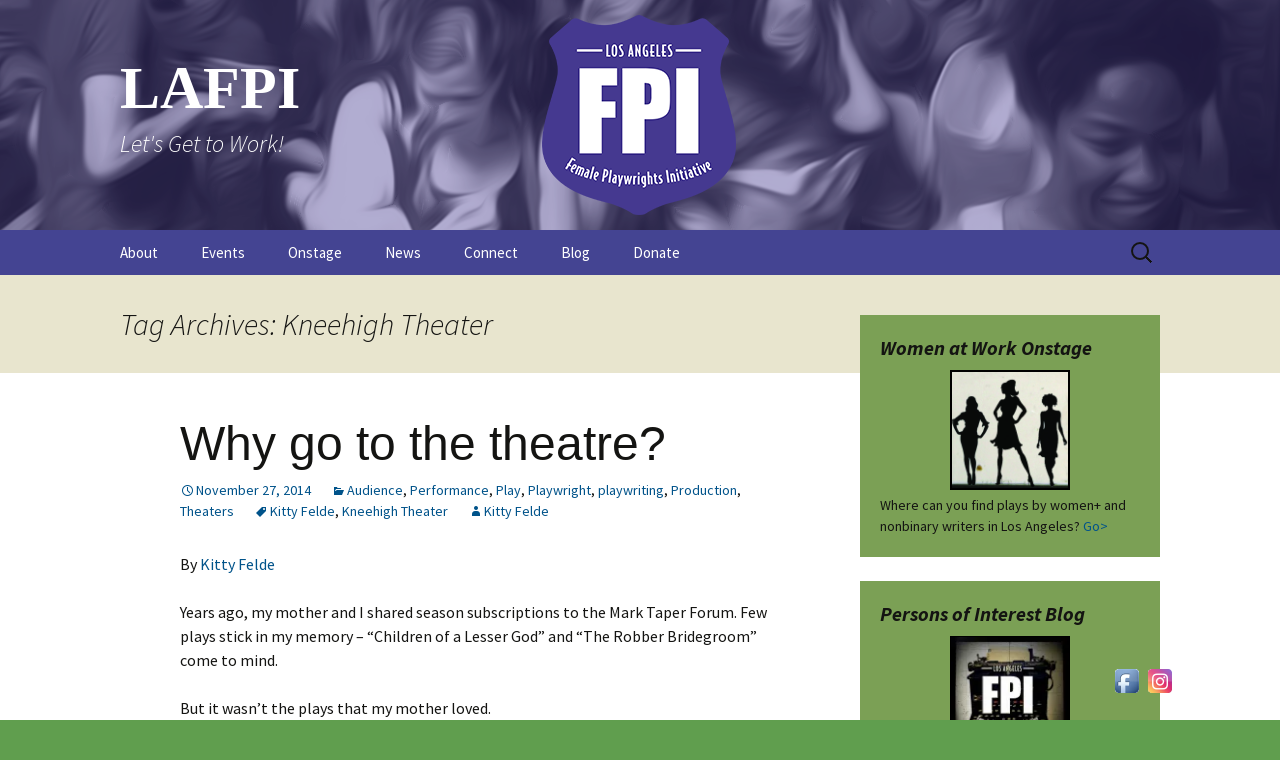

--- FILE ---
content_type: text/html; charset=UTF-8
request_url: https://lafpi.com/tag/kneehigh-theater/
body_size: 13547
content:
<!DOCTYPE html>
<html lang="en-US">
<head>
	<meta charset="UTF-8">
	<meta name="viewport" content="width=device-width, initial-scale=1.0">
	<title>Kneehigh Theater | LAFPI</title>
	<link rel="profile" href="https://gmpg.org/xfn/11">
	<link rel="pingback" href="https://lafpi.com/xmlrpc.php">
	<meta name='robots' content='max-image-preview:large' />
	<style>img:is([sizes="auto" i], [sizes^="auto," i]) { contain-intrinsic-size: 3000px 1500px }</style>
	<link rel='dns-prefetch' href='//secure.gravatar.com' />
<link rel='dns-prefetch' href='//stats.wp.com' />
<link rel='dns-prefetch' href='//fonts.googleapis.com' />
<link rel='dns-prefetch' href='//v0.wordpress.com' />
<link rel='dns-prefetch' href='//widgets.wp.com' />
<link rel='dns-prefetch' href='//s0.wp.com' />
<link rel='dns-prefetch' href='//0.gravatar.com' />
<link rel='dns-prefetch' href='//1.gravatar.com' />
<link rel='dns-prefetch' href='//2.gravatar.com' />
<link rel='preconnect' href='//i0.wp.com' />
<link rel="alternate" type="application/rss+xml" title="LAFPI &raquo; Feed" href="https://lafpi.com/feed/" />
<link rel="alternate" type="application/rss+xml" title="LAFPI &raquo; Comments Feed" href="https://lafpi.com/comments/feed/" />
<link rel="alternate" type="application/rss+xml" title="LAFPI &raquo; Kneehigh Theater Tag Feed" href="https://lafpi.com/tag/kneehigh-theater/feed/" />
<script>
window._wpemojiSettings = {"baseUrl":"https:\/\/s.w.org\/images\/core\/emoji\/16.0.1\/72x72\/","ext":".png","svgUrl":"https:\/\/s.w.org\/images\/core\/emoji\/16.0.1\/svg\/","svgExt":".svg","source":{"concatemoji":"https:\/\/lafpi.com\/wp-includes\/js\/wp-emoji-release.min.js?ver=6.8.3"}};
/*! This file is auto-generated */
!function(s,n){var o,i,e;function c(e){try{var t={supportTests:e,timestamp:(new Date).valueOf()};sessionStorage.setItem(o,JSON.stringify(t))}catch(e){}}function p(e,t,n){e.clearRect(0,0,e.canvas.width,e.canvas.height),e.fillText(t,0,0);var t=new Uint32Array(e.getImageData(0,0,e.canvas.width,e.canvas.height).data),a=(e.clearRect(0,0,e.canvas.width,e.canvas.height),e.fillText(n,0,0),new Uint32Array(e.getImageData(0,0,e.canvas.width,e.canvas.height).data));return t.every(function(e,t){return e===a[t]})}function u(e,t){e.clearRect(0,0,e.canvas.width,e.canvas.height),e.fillText(t,0,0);for(var n=e.getImageData(16,16,1,1),a=0;a<n.data.length;a++)if(0!==n.data[a])return!1;return!0}function f(e,t,n,a){switch(t){case"flag":return n(e,"\ud83c\udff3\ufe0f\u200d\u26a7\ufe0f","\ud83c\udff3\ufe0f\u200b\u26a7\ufe0f")?!1:!n(e,"\ud83c\udde8\ud83c\uddf6","\ud83c\udde8\u200b\ud83c\uddf6")&&!n(e,"\ud83c\udff4\udb40\udc67\udb40\udc62\udb40\udc65\udb40\udc6e\udb40\udc67\udb40\udc7f","\ud83c\udff4\u200b\udb40\udc67\u200b\udb40\udc62\u200b\udb40\udc65\u200b\udb40\udc6e\u200b\udb40\udc67\u200b\udb40\udc7f");case"emoji":return!a(e,"\ud83e\udedf")}return!1}function g(e,t,n,a){var r="undefined"!=typeof WorkerGlobalScope&&self instanceof WorkerGlobalScope?new OffscreenCanvas(300,150):s.createElement("canvas"),o=r.getContext("2d",{willReadFrequently:!0}),i=(o.textBaseline="top",o.font="600 32px Arial",{});return e.forEach(function(e){i[e]=t(o,e,n,a)}),i}function t(e){var t=s.createElement("script");t.src=e,t.defer=!0,s.head.appendChild(t)}"undefined"!=typeof Promise&&(o="wpEmojiSettingsSupports",i=["flag","emoji"],n.supports={everything:!0,everythingExceptFlag:!0},e=new Promise(function(e){s.addEventListener("DOMContentLoaded",e,{once:!0})}),new Promise(function(t){var n=function(){try{var e=JSON.parse(sessionStorage.getItem(o));if("object"==typeof e&&"number"==typeof e.timestamp&&(new Date).valueOf()<e.timestamp+604800&&"object"==typeof e.supportTests)return e.supportTests}catch(e){}return null}();if(!n){if("undefined"!=typeof Worker&&"undefined"!=typeof OffscreenCanvas&&"undefined"!=typeof URL&&URL.createObjectURL&&"undefined"!=typeof Blob)try{var e="postMessage("+g.toString()+"("+[JSON.stringify(i),f.toString(),p.toString(),u.toString()].join(",")+"));",a=new Blob([e],{type:"text/javascript"}),r=new Worker(URL.createObjectURL(a),{name:"wpTestEmojiSupports"});return void(r.onmessage=function(e){c(n=e.data),r.terminate(),t(n)})}catch(e){}c(n=g(i,f,p,u))}t(n)}).then(function(e){for(var t in e)n.supports[t]=e[t],n.supports.everything=n.supports.everything&&n.supports[t],"flag"!==t&&(n.supports.everythingExceptFlag=n.supports.everythingExceptFlag&&n.supports[t]);n.supports.everythingExceptFlag=n.supports.everythingExceptFlag&&!n.supports.flag,n.DOMReady=!1,n.readyCallback=function(){n.DOMReady=!0}}).then(function(){return e}).then(function(){var e;n.supports.everything||(n.readyCallback(),(e=n.source||{}).concatemoji?t(e.concatemoji):e.wpemoji&&e.twemoji&&(t(e.twemoji),t(e.wpemoji)))}))}((window,document),window._wpemojiSettings);
</script>
<style id='wp-emoji-styles-inline-css'>

	img.wp-smiley, img.emoji {
		display: inline !important;
		border: none !important;
		box-shadow: none !important;
		height: 1em !important;
		width: 1em !important;
		margin: 0 0.07em !important;
		vertical-align: -0.1em !important;
		background: none !important;
		padding: 0 !important;
	}
</style>
<link rel='stylesheet' id='wp-block-library-css' href='https://lafpi.com/wp-includes/css/dist/block-library/style.min.css?ver=6.8.3' media='all' />
<style id='wp-block-library-theme-inline-css'>
.wp-block-audio :where(figcaption){color:#555;font-size:13px;text-align:center}.is-dark-theme .wp-block-audio :where(figcaption){color:#ffffffa6}.wp-block-audio{margin:0 0 1em}.wp-block-code{border:1px solid #ccc;border-radius:4px;font-family:Menlo,Consolas,monaco,monospace;padding:.8em 1em}.wp-block-embed :where(figcaption){color:#555;font-size:13px;text-align:center}.is-dark-theme .wp-block-embed :where(figcaption){color:#ffffffa6}.wp-block-embed{margin:0 0 1em}.blocks-gallery-caption{color:#555;font-size:13px;text-align:center}.is-dark-theme .blocks-gallery-caption{color:#ffffffa6}:root :where(.wp-block-image figcaption){color:#555;font-size:13px;text-align:center}.is-dark-theme :root :where(.wp-block-image figcaption){color:#ffffffa6}.wp-block-image{margin:0 0 1em}.wp-block-pullquote{border-bottom:4px solid;border-top:4px solid;color:currentColor;margin-bottom:1.75em}.wp-block-pullquote cite,.wp-block-pullquote footer,.wp-block-pullquote__citation{color:currentColor;font-size:.8125em;font-style:normal;text-transform:uppercase}.wp-block-quote{border-left:.25em solid;margin:0 0 1.75em;padding-left:1em}.wp-block-quote cite,.wp-block-quote footer{color:currentColor;font-size:.8125em;font-style:normal;position:relative}.wp-block-quote:where(.has-text-align-right){border-left:none;border-right:.25em solid;padding-left:0;padding-right:1em}.wp-block-quote:where(.has-text-align-center){border:none;padding-left:0}.wp-block-quote.is-large,.wp-block-quote.is-style-large,.wp-block-quote:where(.is-style-plain){border:none}.wp-block-search .wp-block-search__label{font-weight:700}.wp-block-search__button{border:1px solid #ccc;padding:.375em .625em}:where(.wp-block-group.has-background){padding:1.25em 2.375em}.wp-block-separator.has-css-opacity{opacity:.4}.wp-block-separator{border:none;border-bottom:2px solid;margin-left:auto;margin-right:auto}.wp-block-separator.has-alpha-channel-opacity{opacity:1}.wp-block-separator:not(.is-style-wide):not(.is-style-dots){width:100px}.wp-block-separator.has-background:not(.is-style-dots){border-bottom:none;height:1px}.wp-block-separator.has-background:not(.is-style-wide):not(.is-style-dots){height:2px}.wp-block-table{margin:0 0 1em}.wp-block-table td,.wp-block-table th{word-break:normal}.wp-block-table :where(figcaption){color:#555;font-size:13px;text-align:center}.is-dark-theme .wp-block-table :where(figcaption){color:#ffffffa6}.wp-block-video :where(figcaption){color:#555;font-size:13px;text-align:center}.is-dark-theme .wp-block-video :where(figcaption){color:#ffffffa6}.wp-block-video{margin:0 0 1em}:root :where(.wp-block-template-part.has-background){margin-bottom:0;margin-top:0;padding:1.25em 2.375em}
</style>
<style id='classic-theme-styles-inline-css'>
/*! This file is auto-generated */
.wp-block-button__link{color:#fff;background-color:#32373c;border-radius:9999px;box-shadow:none;text-decoration:none;padding:calc(.667em + 2px) calc(1.333em + 2px);font-size:1.125em}.wp-block-file__button{background:#32373c;color:#fff;text-decoration:none}
</style>
<link rel='stylesheet' id='mediaelement-css' href='https://lafpi.com/wp-includes/js/mediaelement/mediaelementplayer-legacy.min.css?ver=4.2.17' media='all' />
<link rel='stylesheet' id='wp-mediaelement-css' href='https://lafpi.com/wp-includes/js/mediaelement/wp-mediaelement.min.css?ver=6.8.3' media='all' />
<style id='jetpack-sharing-buttons-style-inline-css'>
.jetpack-sharing-buttons__services-list{display:flex;flex-direction:row;flex-wrap:wrap;gap:0;list-style-type:none;margin:5px;padding:0}.jetpack-sharing-buttons__services-list.has-small-icon-size{font-size:12px}.jetpack-sharing-buttons__services-list.has-normal-icon-size{font-size:16px}.jetpack-sharing-buttons__services-list.has-large-icon-size{font-size:24px}.jetpack-sharing-buttons__services-list.has-huge-icon-size{font-size:36px}@media print{.jetpack-sharing-buttons__services-list{display:none!important}}.editor-styles-wrapper .wp-block-jetpack-sharing-buttons{gap:0;padding-inline-start:0}ul.jetpack-sharing-buttons__services-list.has-background{padding:1.25em 2.375em}
</style>
<style id='global-styles-inline-css'>
:root{--wp--preset--aspect-ratio--square: 1;--wp--preset--aspect-ratio--4-3: 4/3;--wp--preset--aspect-ratio--3-4: 3/4;--wp--preset--aspect-ratio--3-2: 3/2;--wp--preset--aspect-ratio--2-3: 2/3;--wp--preset--aspect-ratio--16-9: 16/9;--wp--preset--aspect-ratio--9-16: 9/16;--wp--preset--color--black: #000000;--wp--preset--color--cyan-bluish-gray: #abb8c3;--wp--preset--color--white: #fff;--wp--preset--color--pale-pink: #f78da7;--wp--preset--color--vivid-red: #cf2e2e;--wp--preset--color--luminous-vivid-orange: #ff6900;--wp--preset--color--luminous-vivid-amber: #fcb900;--wp--preset--color--light-green-cyan: #7bdcb5;--wp--preset--color--vivid-green-cyan: #00d084;--wp--preset--color--pale-cyan-blue: #8ed1fc;--wp--preset--color--vivid-cyan-blue: #0693e3;--wp--preset--color--vivid-purple: #9b51e0;--wp--preset--color--dark-gray: #141412;--wp--preset--color--red: #bc360a;--wp--preset--color--medium-orange: #db572f;--wp--preset--color--light-orange: #ea9629;--wp--preset--color--yellow: #fbca3c;--wp--preset--color--dark-brown: #220e10;--wp--preset--color--medium-brown: #722d19;--wp--preset--color--light-brown: #eadaa6;--wp--preset--color--beige: #e8e5ce;--wp--preset--color--off-white: #f7f5e7;--wp--preset--gradient--vivid-cyan-blue-to-vivid-purple: linear-gradient(135deg,rgba(6,147,227,1) 0%,rgb(155,81,224) 100%);--wp--preset--gradient--light-green-cyan-to-vivid-green-cyan: linear-gradient(135deg,rgb(122,220,180) 0%,rgb(0,208,130) 100%);--wp--preset--gradient--luminous-vivid-amber-to-luminous-vivid-orange: linear-gradient(135deg,rgba(252,185,0,1) 0%,rgba(255,105,0,1) 100%);--wp--preset--gradient--luminous-vivid-orange-to-vivid-red: linear-gradient(135deg,rgba(255,105,0,1) 0%,rgb(207,46,46) 100%);--wp--preset--gradient--very-light-gray-to-cyan-bluish-gray: linear-gradient(135deg,rgb(238,238,238) 0%,rgb(169,184,195) 100%);--wp--preset--gradient--cool-to-warm-spectrum: linear-gradient(135deg,rgb(74,234,220) 0%,rgb(151,120,209) 20%,rgb(207,42,186) 40%,rgb(238,44,130) 60%,rgb(251,105,98) 80%,rgb(254,248,76) 100%);--wp--preset--gradient--blush-light-purple: linear-gradient(135deg,rgb(255,206,236) 0%,rgb(152,150,240) 100%);--wp--preset--gradient--blush-bordeaux: linear-gradient(135deg,rgb(254,205,165) 0%,rgb(254,45,45) 50%,rgb(107,0,62) 100%);--wp--preset--gradient--luminous-dusk: linear-gradient(135deg,rgb(255,203,112) 0%,rgb(199,81,192) 50%,rgb(65,88,208) 100%);--wp--preset--gradient--pale-ocean: linear-gradient(135deg,rgb(255,245,203) 0%,rgb(182,227,212) 50%,rgb(51,167,181) 100%);--wp--preset--gradient--electric-grass: linear-gradient(135deg,rgb(202,248,128) 0%,rgb(113,206,126) 100%);--wp--preset--gradient--midnight: linear-gradient(135deg,rgb(2,3,129) 0%,rgb(40,116,252) 100%);--wp--preset--gradient--autumn-brown: linear-gradient(135deg, rgba(226,45,15,1) 0%, rgba(158,25,13,1) 100%);--wp--preset--gradient--sunset-yellow: linear-gradient(135deg, rgba(233,139,41,1) 0%, rgba(238,179,95,1) 100%);--wp--preset--gradient--light-sky: linear-gradient(135deg,rgba(228,228,228,1.0) 0%,rgba(208,225,252,1.0) 100%);--wp--preset--gradient--dark-sky: linear-gradient(135deg,rgba(0,0,0,1.0) 0%,rgba(56,61,69,1.0) 100%);--wp--preset--font-size--small: 13px;--wp--preset--font-size--medium: 20px;--wp--preset--font-size--large: 36px;--wp--preset--font-size--x-large: 42px;--wp--preset--spacing--20: 0.44rem;--wp--preset--spacing--30: 0.67rem;--wp--preset--spacing--40: 1rem;--wp--preset--spacing--50: 1.5rem;--wp--preset--spacing--60: 2.25rem;--wp--preset--spacing--70: 3.38rem;--wp--preset--spacing--80: 5.06rem;--wp--preset--shadow--natural: 6px 6px 9px rgba(0, 0, 0, 0.2);--wp--preset--shadow--deep: 12px 12px 50px rgba(0, 0, 0, 0.4);--wp--preset--shadow--sharp: 6px 6px 0px rgba(0, 0, 0, 0.2);--wp--preset--shadow--outlined: 6px 6px 0px -3px rgba(255, 255, 255, 1), 6px 6px rgba(0, 0, 0, 1);--wp--preset--shadow--crisp: 6px 6px 0px rgba(0, 0, 0, 1);}:where(.is-layout-flex){gap: 0.5em;}:where(.is-layout-grid){gap: 0.5em;}body .is-layout-flex{display: flex;}.is-layout-flex{flex-wrap: wrap;align-items: center;}.is-layout-flex > :is(*, div){margin: 0;}body .is-layout-grid{display: grid;}.is-layout-grid > :is(*, div){margin: 0;}:where(.wp-block-columns.is-layout-flex){gap: 2em;}:where(.wp-block-columns.is-layout-grid){gap: 2em;}:where(.wp-block-post-template.is-layout-flex){gap: 1.25em;}:where(.wp-block-post-template.is-layout-grid){gap: 1.25em;}.has-black-color{color: var(--wp--preset--color--black) !important;}.has-cyan-bluish-gray-color{color: var(--wp--preset--color--cyan-bluish-gray) !important;}.has-white-color{color: var(--wp--preset--color--white) !important;}.has-pale-pink-color{color: var(--wp--preset--color--pale-pink) !important;}.has-vivid-red-color{color: var(--wp--preset--color--vivid-red) !important;}.has-luminous-vivid-orange-color{color: var(--wp--preset--color--luminous-vivid-orange) !important;}.has-luminous-vivid-amber-color{color: var(--wp--preset--color--luminous-vivid-amber) !important;}.has-light-green-cyan-color{color: var(--wp--preset--color--light-green-cyan) !important;}.has-vivid-green-cyan-color{color: var(--wp--preset--color--vivid-green-cyan) !important;}.has-pale-cyan-blue-color{color: var(--wp--preset--color--pale-cyan-blue) !important;}.has-vivid-cyan-blue-color{color: var(--wp--preset--color--vivid-cyan-blue) !important;}.has-vivid-purple-color{color: var(--wp--preset--color--vivid-purple) !important;}.has-black-background-color{background-color: var(--wp--preset--color--black) !important;}.has-cyan-bluish-gray-background-color{background-color: var(--wp--preset--color--cyan-bluish-gray) !important;}.has-white-background-color{background-color: var(--wp--preset--color--white) !important;}.has-pale-pink-background-color{background-color: var(--wp--preset--color--pale-pink) !important;}.has-vivid-red-background-color{background-color: var(--wp--preset--color--vivid-red) !important;}.has-luminous-vivid-orange-background-color{background-color: var(--wp--preset--color--luminous-vivid-orange) !important;}.has-luminous-vivid-amber-background-color{background-color: var(--wp--preset--color--luminous-vivid-amber) !important;}.has-light-green-cyan-background-color{background-color: var(--wp--preset--color--light-green-cyan) !important;}.has-vivid-green-cyan-background-color{background-color: var(--wp--preset--color--vivid-green-cyan) !important;}.has-pale-cyan-blue-background-color{background-color: var(--wp--preset--color--pale-cyan-blue) !important;}.has-vivid-cyan-blue-background-color{background-color: var(--wp--preset--color--vivid-cyan-blue) !important;}.has-vivid-purple-background-color{background-color: var(--wp--preset--color--vivid-purple) !important;}.has-black-border-color{border-color: var(--wp--preset--color--black) !important;}.has-cyan-bluish-gray-border-color{border-color: var(--wp--preset--color--cyan-bluish-gray) !important;}.has-white-border-color{border-color: var(--wp--preset--color--white) !important;}.has-pale-pink-border-color{border-color: var(--wp--preset--color--pale-pink) !important;}.has-vivid-red-border-color{border-color: var(--wp--preset--color--vivid-red) !important;}.has-luminous-vivid-orange-border-color{border-color: var(--wp--preset--color--luminous-vivid-orange) !important;}.has-luminous-vivid-amber-border-color{border-color: var(--wp--preset--color--luminous-vivid-amber) !important;}.has-light-green-cyan-border-color{border-color: var(--wp--preset--color--light-green-cyan) !important;}.has-vivid-green-cyan-border-color{border-color: var(--wp--preset--color--vivid-green-cyan) !important;}.has-pale-cyan-blue-border-color{border-color: var(--wp--preset--color--pale-cyan-blue) !important;}.has-vivid-cyan-blue-border-color{border-color: var(--wp--preset--color--vivid-cyan-blue) !important;}.has-vivid-purple-border-color{border-color: var(--wp--preset--color--vivid-purple) !important;}.has-vivid-cyan-blue-to-vivid-purple-gradient-background{background: var(--wp--preset--gradient--vivid-cyan-blue-to-vivid-purple) !important;}.has-light-green-cyan-to-vivid-green-cyan-gradient-background{background: var(--wp--preset--gradient--light-green-cyan-to-vivid-green-cyan) !important;}.has-luminous-vivid-amber-to-luminous-vivid-orange-gradient-background{background: var(--wp--preset--gradient--luminous-vivid-amber-to-luminous-vivid-orange) !important;}.has-luminous-vivid-orange-to-vivid-red-gradient-background{background: var(--wp--preset--gradient--luminous-vivid-orange-to-vivid-red) !important;}.has-very-light-gray-to-cyan-bluish-gray-gradient-background{background: var(--wp--preset--gradient--very-light-gray-to-cyan-bluish-gray) !important;}.has-cool-to-warm-spectrum-gradient-background{background: var(--wp--preset--gradient--cool-to-warm-spectrum) !important;}.has-blush-light-purple-gradient-background{background: var(--wp--preset--gradient--blush-light-purple) !important;}.has-blush-bordeaux-gradient-background{background: var(--wp--preset--gradient--blush-bordeaux) !important;}.has-luminous-dusk-gradient-background{background: var(--wp--preset--gradient--luminous-dusk) !important;}.has-pale-ocean-gradient-background{background: var(--wp--preset--gradient--pale-ocean) !important;}.has-electric-grass-gradient-background{background: var(--wp--preset--gradient--electric-grass) !important;}.has-midnight-gradient-background{background: var(--wp--preset--gradient--midnight) !important;}.has-small-font-size{font-size: var(--wp--preset--font-size--small) !important;}.has-medium-font-size{font-size: var(--wp--preset--font-size--medium) !important;}.has-large-font-size{font-size: var(--wp--preset--font-size--large) !important;}.has-x-large-font-size{font-size: var(--wp--preset--font-size--x-large) !important;}
:where(.wp-block-post-template.is-layout-flex){gap: 1.25em;}:where(.wp-block-post-template.is-layout-grid){gap: 1.25em;}
:where(.wp-block-columns.is-layout-flex){gap: 2em;}:where(.wp-block-columns.is-layout-grid){gap: 2em;}
:root :where(.wp-block-pullquote){font-size: 1.5em;line-height: 1.6;}
</style>
<link rel='stylesheet' id='contact-form-7-css' href='https://lafpi.com/wp-content/plugins/contact-form-7/includes/css/styles.css?ver=6.1.4' media='all' />
<link rel='stylesheet' id='acx_fsmi_styles-css' href='https://lafpi.com/wp-content/plugins/floating-social-media-icon/css/style.css?v=4.3.5&#038;ver=6.8.3' media='all' />
<link rel='stylesheet' id='wp-components-css' href='https://lafpi.com/wp-includes/css/dist/components/style.min.css?ver=6.8.3' media='all' />
<link rel='stylesheet' id='godaddy-styles-css' href='https://lafpi.com/wp-content/mu-plugins/vendor/wpex/godaddy-launch/includes/Dependencies/GoDaddy/Styles/build/latest.css?ver=2.0.2' media='all' />
<link rel='stylesheet' id='twentythirteen-fonts-css' href='https://lafpi.com/wp-content/themes/twentythirteen/fonts/source-sans-pro-plus-bitter.css?ver=20230328' media='all' />
<link rel='stylesheet' id='genericons-css' href='https://lafpi.com/wp-content/plugins/jetpack/_inc/genericons/genericons/genericons.css?ver=3.1' media='all' />
<link rel='stylesheet' id='twentythirteen-style-css' href='https://lafpi.com/wp-content/themes/twentythirteen/style.css?ver=20251202' media='all' />
<link rel='stylesheet' id='twentythirteen-block-style-css' href='https://lafpi.com/wp-content/themes/twentythirteen/css/blocks.css?ver=20240520' media='all' />
<link rel='stylesheet' id='jetpack_likes-css' href='https://lafpi.com/wp-content/plugins/jetpack/modules/likes/style.css?ver=15.4' media='all' />
<link rel='stylesheet' id='evcal_google_fonts-css' href='//fonts.googleapis.com/css?family=Oswald%3A400%2C300%7COpen+Sans%3A700%2C400%2C400i%7CRoboto%3A700%2C400&#038;ver=6.8.3' media='screen' />
<link rel='stylesheet' id='evcal_cal_default-css' href='//lafpi.com/wp-content/plugins/eventON/assets/css/eventon_styles.css?ver=2.6.8' media='all' />
<link rel='stylesheet' id='evo_font_icons-css' href='//lafpi.com/wp-content/plugins/eventON/assets/fonts/font-awesome.css?ver=2.6.8' media='all' />
<link rel='stylesheet' id='eventon_dynamic_styles-css' href='//lafpi.com/wp-content/plugins/eventON/assets/css/eventon_dynamic_styles.css?ver=6.8.3' media='all' />
<link rel='stylesheet' id='sharedaddy-css' href='https://lafpi.com/wp-content/plugins/jetpack/modules/sharedaddy/sharing.css?ver=15.4' media='all' />
<link rel='stylesheet' id='social-logos-css' href='https://lafpi.com/wp-content/plugins/jetpack/_inc/social-logos/social-logos.min.css?ver=15.4' media='all' />
<script src="https://lafpi.com/wp-includes/js/jquery/jquery.min.js?ver=3.7.1" id="jquery-core-js"></script>
<script src="https://lafpi.com/wp-includes/js/jquery/jquery-migrate.min.js?ver=3.4.1" id="jquery-migrate-js"></script>
<script src="https://lafpi.com/wp-content/themes/twentythirteen/js/functions.js?ver=20250727" id="twentythirteen-script-js" defer data-wp-strategy="defer"></script>
<link rel="https://api.w.org/" href="https://lafpi.com/wp-json/" /><link rel="alternate" title="JSON" type="application/json" href="https://lafpi.com/wp-json/wp/v2/tags/1318" /><link rel="EditURI" type="application/rsd+xml" title="RSD" href="https://lafpi.com/xmlrpc.php?rsd" />
<meta name="generator" content="WordPress 6.8.3" />



<!-- Starting Styles For Social Media Icon From Acurax International www.acurax.com -->
<style type='text/css'>
#divBottomRight img 
{
width: 32px; 
}
</style>
<!-- Ending Styles For Social Media Icon From Acurax International www.acurax.com -->



	<style>img#wpstats{display:none}</style>
		

<!-- EventON Version -->
<meta name="generator" content="EventON 2.6.8" />

	<style type="text/css" id="twentythirteen-header-css">
		.site-header {
		background: url(https://lafpi.com/wp-content/uploads/2018/11/Gathering.png) no-repeat scroll top;
		background-size: 1600px auto;
	}
	@media (max-width: 767px) {
		.site-header {
			background-size: 768px auto;
		}
	}
	@media (max-width: 359px) {
		.site-header {
			background-size: 360px auto;
		}
	}
				.site-title,
		.site-description {
			color: #ffffff;
		}
		</style>
	
<!-- Jetpack Open Graph Tags -->
<meta property="og:type" content="website" />
<meta property="og:title" content="Kneehigh Theater &#8211; LAFPI" />
<meta property="og:url" content="https://lafpi.com/tag/kneehigh-theater/" />
<meta property="og:site_name" content="LAFPI" />
<meta property="og:image" content="https://i0.wp.com/lafpi.com/wp-content/uploads/2018/11/cropped-FPI_badgeV3-2.png?fit=978%2C978&#038;ssl=1" />
<meta property="og:image:width" content="978" />
<meta property="og:image:height" content="978" />
<meta property="og:image:alt" content="" />
<meta property="og:locale" content="en_US" />
<meta name="twitter:site" content="@theLAFPI" />

<!-- End Jetpack Open Graph Tags -->
<link rel="icon" href="https://i0.wp.com/lafpi.com/wp-content/uploads/2018/11/cropped-FPI_badgeV3-2.png?fit=32%2C32&#038;ssl=1" sizes="32x32" />
<link rel="icon" href="https://i0.wp.com/lafpi.com/wp-content/uploads/2018/11/cropped-FPI_badgeV3-2.png?fit=192%2C192&#038;ssl=1" sizes="192x192" />
<link rel="apple-touch-icon" href="https://i0.wp.com/lafpi.com/wp-content/uploads/2018/11/cropped-FPI_badgeV3-2.png?fit=180%2C180&#038;ssl=1" />
<meta name="msapplication-TileImage" content="https://i0.wp.com/lafpi.com/wp-content/uploads/2018/11/cropped-FPI_badgeV3-2.png?fit=270%2C270&#038;ssl=1" />
		<style id="wp-custom-css">
			a {
	color: #00538A;
}

a:hover {
	color: red;
}

a:visited {
	color: #00538A;
}

blockquote {
	border-radius: 3px;
  position: relative;
  font-style: italic;
	font-size: 12px;
  padding: 1rem 1.2rem;
  color: #4a4a4a;
  margin: 1rem auto 2rem;
  background: #E8E8E8;
}

body {
	background-color: #609E4E;
}

.comment-author .fn, .comment-author .url, .comment-reply-link, .comment-reply-login {
    color: #00538A;
    font-size: 14px;
    font-style: normal;
    font-weight: normal;
}

button, input[type="submit"], input[type="button"], input[type="reset"] {
    background: black;
    background: -webkit-linear-gradient(top, darkgray 0%, black 100%);
    background: linear-gradient(to bottom, darkgraygray 0%, black 100%);
	border-bottom-color: black;
}

.comment-respond {
	background-color: #979EE6;
}

.entry-content a {
	color: #00538A;
}

.entry-content blockquote {
	font-size: 16px;
}

.entry-content a:hover {
	color: #00538A;
}

.entry-content img.alignleft, .entry-content .wp-caption.alignleft {
    margin-left: 0px;
}

.entry-content img.alignright, .entry-content .wp-caption.alignright {
    margin-right: 0px;
}

.entry-meta a {
	color: #00538A;
}

h1, h2 {
	font-family: "Arial Narrow", sans-serif;
}

h3, h4, h5 {
	font-family: "Helvetica", "Arial", sans-serif;
}

.navbar {
	background-color: #444492;
}

.nav-menu .current_page_item > a, .nav-menu .current_page_ancestor > a, .nav-menu .current-menu-item > a, .nav-menu .current-menu-ancestor > a {
  color: white;
}

.nav-menu li a {
	color: white;
}

ul.nav-menu ul a:hover, .nav-menu ul ul a:hover, ul.nav-menu ul a:focus, .nav-menu ul ul a:focus {
    background-color: #7BA055;
}

@media (max-width: 643px) {
.toggled-on .nav-menu > li a:hover, .toggled-on .nav-menu > ul a:hover {
    background-color: #7BA055;
    color: #fff;
	}}

.site-header .site-title:hover {
	text-decoration: none;
}

.site-title {
	font-family: arial narrow;
}

.site-footer {
	background-color: #444492;
	color: white;
}

.widget {
	background-color: #7BA055;
}

.widget a {
	color: #00538A;
}

.widget a:hover {
	color: #00538A;
}

.widget .widget-title {
	font-weight: bold;
}

.wp-caption .wp-caption-text {
	font-size: 14px;
}		</style>
		</head>

<body class="archive tag tag-kneehigh-theater tag-1318 wp-embed-responsive wp-theme-twentythirteen sidebar">
		<div id="page" class="hfeed site">
		<a class="screen-reader-text skip-link" href="#content">
			Skip to content		</a>
		<header id="masthead" class="site-header">
						<a class="home-link" href="https://lafpi.com/" rel="home" >
									<h1 class="site-title">LAFPI</h1>
													<h2 class="site-description">Let&#039;s Get to Work!</h2>
							</a>

			<div id="navbar" class="navbar">
				<nav id="site-navigation" class="navigation main-navigation">
					<button class="menu-toggle">Menu</button>
					<div class="menu-main-menu-container"><ul id="primary-menu" class="nav-menu"><li id="menu-item-20656" class="menu-item menu-item-type-post_type menu-item-object-page menu-item-has-children menu-item-20656"><a href="https://lafpi.com/about/">About</a>
<ul class="sub-menu">
	<li id="menu-item-24055" class="menu-item menu-item-type-post_type menu-item-object-page menu-item-24055"><a href="https://lafpi.com/about/the-logo/">The Logo</a></li>
	<li id="menu-item-30053" class="menu-item menu-item-type-post_type menu-item-object-page menu-item-30053"><a href="https://lafpi.com/about/faqs/">FAQs</a></li>
</ul>
</li>
<li id="menu-item-20653" class="menu-item menu-item-type-post_type menu-item-object-page menu-item-20653"><a href="https://lafpi.com/events/">Events</a></li>
<li id="menu-item-24203" class="menu-item menu-item-type-post_type menu-item-object-page menu-item-has-children menu-item-24203"><a href="https://lafpi.com/about/women-at-work-onstage/">Onstage</a>
<ul class="sub-menu">
	<li id="menu-item-24205" class="menu-item menu-item-type-post_type menu-item-object-page menu-item-24205"><a href="https://lafpi.com/about/fpi-files/">The FPI Files</a></li>
	<li id="menu-item-24204" class="menu-item menu-item-type-post_type menu-item-object-page menu-item-24204"><a href="https://lafpi.com/about/podcast/">The Podcast</a></li>
</ul>
</li>
<li id="menu-item-20649" class="menu-item menu-item-type-post_type menu-item-object-page menu-item-has-children menu-item-20649"><a href="https://lafpi.com/news/">News</a>
<ul class="sub-menu">
	<li id="menu-item-20650" class="menu-item menu-item-type-post_type menu-item-object-page menu-item-20650"><a href="https://lafpi.com/the-study/">The Study</a></li>
</ul>
</li>
<li id="menu-item-20651" class="menu-item menu-item-type-post_type menu-item-object-page menu-item-has-children menu-item-20651"><a href="https://lafpi.com/contact-us/">Connect</a>
<ul class="sub-menu">
	<li id="menu-item-20657" class="menu-item menu-item-type-post_type menu-item-object-page menu-item-20657"><a href="https://lafpi.com/join/">Join the FPI</a></li>
	<li id="menu-item-20652" class="menu-item menu-item-type-post_type menu-item-object-page menu-item-20652"><a href="https://lafpi.com/resources/">Resources</a></li>
</ul>
</li>
<li id="menu-item-24206" class="menu-item menu-item-type-post_type menu-item-object-page current_page_parent menu-item-has-children menu-item-24206"><a href="https://lafpi.com/about/blog/">Blog</a>
<ul class="sub-menu">
	<li id="menu-item-22010" class="menu-item menu-item-type-post_type menu-item-object-page menu-item-22010"><a href="https://lafpi.com/fpi-profiles/">FPI Profiles</a></li>
</ul>
</li>
<li id="menu-item-22171" class="menu-item menu-item-type-post_type menu-item-object-page menu-item-22171"><a href="https://lafpi.com/donate/">Donate</a></li>
</ul></div>					<form role="search" method="get" class="search-form" action="https://lafpi.com/">
				<label>
					<span class="screen-reader-text">Search for:</span>
					<input type="search" class="search-field" placeholder="Search &hellip;" value="" name="s" />
				</label>
				<input type="submit" class="search-submit" value="Search" />
			</form>				</nav><!-- #site-navigation -->
			</div><!-- #navbar -->
		</header><!-- #masthead -->

		<div id="main" class="site-main">

	<div id="primary" class="content-area">
		<div id="content" class="site-content" role="main">

					<header class="archive-header">
				<h1 class="archive-title">
				Tag Archives: Kneehigh Theater				</h1>

							</header><!-- .archive-header -->

							
<article id="post-14112" class="post-14112 post type-post status-publish format-standard hentry category-audience-2 category-performance-2 category-play-2 category-playwright category-playwriting category-production-2 category-theaters-2 tag-kitty-felde tag-kneehigh-theater">
	<header class="entry-header">
		
				<h1 class="entry-title">
			<a href="https://lafpi.com/2014/11/why-go-to-the-theatre/" rel="bookmark">Why go to the theatre?</a>
		</h1>
		
		<div class="entry-meta">
			<span class="date"><a href="https://lafpi.com/2014/11/why-go-to-the-theatre/" title="Permalink to Why go to the theatre?" rel="bookmark"><time class="entry-date" datetime="2014-11-27T06:20:18-08:00">November 27, 2014</time></a></span><span class="categories-links"><a href="https://lafpi.com/category/audience-2/" rel="category tag">Audience</a>, <a href="https://lafpi.com/category/performance-2/" rel="category tag">Performance</a>, <a href="https://lafpi.com/category/play-2/" rel="category tag">Play</a>, <a href="https://lafpi.com/category/playwright/" rel="category tag">Playwright</a>, <a href="https://lafpi.com/category/playwriting/" rel="category tag">playwriting</a>, <a href="https://lafpi.com/category/production-2/" rel="category tag">Production</a>, <a href="https://lafpi.com/category/theaters-2/" rel="category tag">Theaters</a></span><span class="tags-links"><a href="https://lafpi.com/tag/kitty-felde/" rel="tag">Kitty Felde</a>, <a href="https://lafpi.com/tag/kneehigh-theater/" rel="tag">Kneehigh Theater</a></span><span class="author vcard"><a class="url fn n" href="https://lafpi.com/author/kitty/" title="View all posts by Kitty Felde" rel="author">Kitty Felde</a></span>					</div><!-- .entry-meta -->
	</header><!-- .entry-header -->

		<div class="entry-content">
		<p>By <a href="https://lafpi.com/about/blog/profiles/#kitty">Kitty Felde</a></p>
<p>Years ago, my mother and I shared season subscriptions to the Mark Taper Forum. Few plays stick in my memory – “Children of a Lesser God” and “The Robber Bridegroom” come to mind.</p>
<p>But it wasn’t the plays that my mother loved.</p>
<p>As a mom of seven who lived in the suburbs that straddled LA and Orange County, my mother relished the trips to “the city” where she would put on her bohemian clothes and devote as much attention to the audience as she would to the plays. “I’ve never seen such ugly people in all my life!” she’d say.</p>
<p>My mom’s been gone for more than 20 years. And as I sit through too many mediocre productions, I think back on what it was that she loved about going to the theatre: the drama, the spectacle, the unpredictability of real people. She wanted to be surprised, delighted, amused, amazed. How often do we get that onstage? Is this why theatre is in danger of dying?</p>
<p>This year, I saw one truly amazing production. It was an import from England, the <a title="Kneehigh Theater" href="http://www.kneehigh.co.uk/show/brief-encounter.php">Kneehigh Theater</a>, on tour in DC. The company took an arthouse classic, “Brief Encounter,” David Lean’s film about an affair at a train station and made magic onstage. The movie was based on a one-act Noel Coward play from the 1930’s called “Still Life,” but I can’t imagine the original was anything like the Kneehigh production.</p>
<p>The story was simple: ordinary people stuck in middle-aged ennui who hit it off in a train station tea room. But out of that simplicity, the company invented four different ways to put trains onstage – including smoke and sound, and a marvelous toy train that circled the stage. The most dramatic was a film of a racing train, projected onto a scrim that was half the height of the stage, stretched out from wing to wing by a cast member running past, with another cast member closing down the scrim as the train chugged by.</p>
<p>There was levitation in the play – characters being lowered from the upper levels of the set by fellow cast members. There was music and dancing. There were puppets playing the heroine’s children.</p>
<p>It was the most magical theatrical experience I can remember.</p>
<p>It perfectly fit everything my mother loved about going to the theatre: drama, spectacle, unpredictability.</p>
<p>That’s what I want to create: a reason for people to come to the theatre, to be surprised, delighted, amused, and amazed.</p>
<p>What was the most magical, memorable night in the theatre for you?</p>
<div class="sharedaddy sd-sharing-enabled"><div class="robots-nocontent sd-block sd-social sd-social-icon sd-sharing"><h3 class="sd-title">Ready to share?</h3><div class="sd-content"><ul><li class="share-facebook"><a rel="nofollow noopener noreferrer"
				data-shared="sharing-facebook-14112"
				class="share-facebook sd-button share-icon no-text"
				href="https://lafpi.com/2014/11/why-go-to-the-theatre/?share=facebook"
				target="_blank"
				aria-labelledby="sharing-facebook-14112"
				>
				<span id="sharing-facebook-14112" hidden>Click to share on Facebook (Opens in new window)</span>
				<span>Facebook</span>
			</a></li><li class="share-email"><a rel="nofollow noopener noreferrer"
				data-shared="sharing-email-14112"
				class="share-email sd-button share-icon no-text"
				href="mailto:?subject=%5BShared%20Post%5D%20Why%20go%20to%20the%20theatre%3F&#038;body=https%3A%2F%2Flafpi.com%2F2014%2F11%2Fwhy-go-to-the-theatre%2F&#038;share=email"
				target="_blank"
				aria-labelledby="sharing-email-14112"
				data-email-share-error-title="Do you have email set up?" data-email-share-error-text="If you&#039;re having problems sharing via email, you might not have email set up for your browser. You may need to create a new email yourself." data-email-share-nonce="e5f36ed032" data-email-share-track-url="https://lafpi.com/2014/11/why-go-to-the-theatre/?share=email">
				<span id="sharing-email-14112" hidden>Click to email a link to a friend (Opens in new window)</span>
				<span>Email</span>
			</a></li><li class="share-end"></li></ul></div></div></div><div class='sharedaddy sd-block sd-like jetpack-likes-widget-wrapper jetpack-likes-widget-unloaded' id='like-post-wrapper-26851846-14112-6973977d1c4a5' data-src='https://widgets.wp.com/likes/?ver=15.4#blog_id=26851846&amp;post_id=14112&amp;origin=lafpi.com&amp;obj_id=26851846-14112-6973977d1c4a5' data-name='like-post-frame-26851846-14112-6973977d1c4a5' data-title='Like or Reblog'><h3 class="sd-title">Like this:</h3><div class='likes-widget-placeholder post-likes-widget-placeholder' style='height: 55px;'><span class='button'><span>Like</span></span> <span class="loading">Loading...</span></div><span class='sd-text-color'></span><a class='sd-link-color'></a></div>	</div><!-- .entry-content -->
	
	<footer class="entry-meta">
					<div class="comments-link">
				<a href="https://lafpi.com/2014/11/why-go-to-the-theatre/#comments">View all 2 comments</a>			</div><!-- .comments-link -->
		
			</footer><!-- .entry-meta -->
</article><!-- #post -->
			
			
		
		</div><!-- #content -->
	</div><!-- #primary -->

	<div id="tertiary" class="sidebar-container" role="complementary">
		<div class="sidebar-inner">
			<div class="widget-area">
				<aside id="custom_html-4" class="widget_text widget widget_custom_html"><h3 class="widget-title">Women at Work Onstage</h3><div class="textwidget custom-html-widget"><a href="https://lafpi.com/about/women-at-work-onstage/"><img data-recalc-dims="1" class="wp-image-5934 aligncenter" style="border: 2px solid black;" title="WAWO" src="https://i0.wp.com/lafpi.com/wp-content/uploads/2010/07/WAWO.jpg?resize=120%2C120&#038;ssl=1" alt="" width="120" height="120" /></a>Where can you find plays by women+ and nonbinary writers in Los Angeles? <a href="https://lafpi.com/about/women-at-work-onstage/">Go&gt;</a></div></aside><aside id="custom_html-5" class="widget_text widget widget_custom_html"><h3 class="widget-title">Persons of Interest Blog</h3><div class="textwidget custom-html-widget"><a href="https://lafpi.com/about/blog/"><img data-recalc-dims="1" class="aligncenter size-medium wp-image-2033" style="border: 1px solid black;" title="LAFPI Blog 3" src="https://i0.wp.com/lafpi.com/wp-content/uploads/2010/04/LAFPI-Blog-3.jpg?resize=120%2C120&#038;ssl=1" alt="" width="120" height="120" /></a>Our  Persons of Interest go on the record. <a href="https://lafpi.com/about/blog/">Visit the blog&gt;</a> </div></aside><aside id="custom_html-3" class="widget_text widget widget_custom_html"><h3 class="widget-title">Take #GenderEquity Action!</h3><div class="textwidget custom-html-widget"><a href="https://fundraising.fracturedatlas.org/los-angeles-female-playwrights-initiative/general_support"><img data-recalc-dims="1" alt="Donate now at Fractured Atlas!" src="https://i0.wp.com/fundraising.fracturedatlas.org/images/fundraiser-share-buttons/share-button--light--alpha.png?w=604&#038;ssl=1" /></a></div></aside><aside id="custom_html-7" class="widget_text widget widget_custom_html"><h3 class="widget-title">The FPI Files</h3><div class="textwidget custom-html-widget"><a href="https://lafpi.com/about/fpi-files/"><img data-recalc-dims="1" class="wp-image-5934 aligncenter" style="border: 2px solid black;" title="Files" src="https://i0.wp.com/lafpi.com/wp-content/uploads/2010/04/Files.jpg?resize=115%2C115&#038;ssl=1" alt="" width="115" height="115" /></a>Who are the FPI-friendly theatermakers? <a href="https://lafpi.com/about/fpi-files/">Take note&gt;</a></div></aside><aside id="custom_html-8" class="widget_text widget widget_custom_html"><h3 class="widget-title">The Logo</h3><div class="textwidget custom-html-widget"><em><a href="https://lafpi.com/about/the-logo/" target="_blank"><img data-recalc-dims="1" class="size-full wp-image-1368 aligncenter" style="border: 2px solid black;" title="get-badge" src="https://i0.wp.com/lafpi.com/wp-content/uploads/2010/04/get-badge.jpg?resize=125%2C140&#038;ssl=1" alt="" width="125" height="140" /></a></em>Help us send a unified message! <a href="https://lafpi.com/about/the-logo/">Get the Logo&gt;</a></div></aside><aside id="custom_html-14" class="widget_text widget widget_custom_html"><h3 class="widget-title">Proud Affiliate Member</h3><div class="textwidget custom-html-widget"><a href="http://womenartsmediacoalition.org" target="_blank"><img data-recalc-dims="1" class="aligncenter" width="130" height="130" style="border: 2px solid black;" src="https://i0.wp.com/lafpi.com/wp-content/uploads/2010/07/final-wam-logo-large.jpg?resize=130%2C130&#038;ssl=1" alt="Women in the Arts & Media Coalition"></a> 
</div></aside><aside id="custom_html-11" class="widget_text widget widget_custom_html"><h3 class="widget-title">LAFPI Thanks to</h3><div class="textwidget custom-html-widget"><a href="http://www.womenarts.org/"  target="_blank"><img data-recalc-dims="1" class="aligncenter" style="border: 2px solid black;" alt="" width="142" height="60" title="WomenArts" src="https://i0.wp.com/lafpi.com/wp-content/uploads/2010/03/womenarts.gif?resize=142%2C60&#038;ssl=1"></a> 
<a href="http://www.facebook.com/pages/Samuel-French-Theatre-Film-Bookshop/65214110338"  target="_blank"><img data-recalc-dims="1" class="aligncenter" style="size-medium wp-image-7818" src="https://i0.wp.com/lafpi.com/wp-content/uploads/2010/03/SF-Hollywood-Wordmark.png?resize=250%2C55&#038;ssl=1" alt="" width="250" height="55"></a></div></aside><aside id="custom_html-17" class="widget_text widget widget_custom_html"><h3 class="widget-title">Playwrights! Step up &#038; add to this open-source list…</h3><div class="textwidget custom-html-widget"><a href="https://docs.google.com/spreadsheet/ccc?key=0AjYbQiCRTFnBdFJPZ04yOG9wbXJTVVI4aWdwRFJ2RXc&usp=drive_web#gid=0" target="_blank"><img data-recalc-dims="1" src="https://i0.wp.com/lafpi.com/wp-content/uploads/2014/04/weexist2.png?resize=135%2C135&#038;ssl=1" img class="aligncenter" width="135" height="135" border="0" alt="WE EXIST (Female and/or Trans* Playwrights)"/></a></div></aside>			</div><!-- .widget-area -->
		</div><!-- .sidebar-inner -->
	</div><!-- #tertiary -->

		</div><!-- #main -->
		<footer id="colophon" class="site-footer">
			
			<div class="site-info">
												<a href="https://wordpress.org/" class="imprint">
					Proudly powered by WordPress				</a>
			</div><!-- .site-info -->
		</footer><!-- #colophon -->
	</div><!-- #page -->

	<script type="speculationrules">
{"prefetch":[{"source":"document","where":{"and":[{"href_matches":"\/*"},{"not":{"href_matches":["\/wp-*.php","\/wp-admin\/*","\/wp-content\/uploads\/*","\/wp-content\/*","\/wp-content\/plugins\/*","\/wp-content\/themes\/twentythirteen\/*","\/*\\?(.+)"]}},{"not":{"selector_matches":"a[rel~=\"nofollow\"]"}},{"not":{"selector_matches":".no-prefetch, .no-prefetch a"}}]},"eagerness":"conservative"}]}
</script>
		<script type="text/javascript">
		/*<![CDATA[*/
		var gmapstyles = 'default';
		/* ]]> */
		</script>		
		
	<script type="text/javascript">
		window.WPCOM_sharing_counts = {"https://lafpi.com/2014/11/why-go-to-the-theatre/":14112};
	</script>
				<div class='evo_lightboxes' style='display:block'>					<div class='evo_lightbox eventcard eventon_events_list' id='' >
						<div class="evo_content_in">													
							<div class="evo_content_inin">
								<div class="evo_lightbox_content">
									<a class='evolbclose '>X</a>
									<div class='evo_lightbox_body eventon_list_event evo_pop_body evcal_eventcard'> </div>
								</div>
							</div>							
						</div>
					</div>
										<div class='evo_lightbox evoau_lightbox ' id='evoau_lightbox' >
						<div class="evo_content_in">													
							<div class="evo_content_inin">
								<div class="evo_lightbox_content">
									<a class='evolbclose evoau_lightbox'>X</a>
									<div class='evo_lightbox_body '> </div>
								</div>
							</div>							
						</div>
					</div>
					</div><script src="https://lafpi.com/wp-includes/js/dist/hooks.min.js?ver=4d63a3d491d11ffd8ac6" id="wp-hooks-js"></script>
<script src="https://lafpi.com/wp-includes/js/dist/i18n.min.js?ver=5e580eb46a90c2b997e6" id="wp-i18n-js"></script>
<script id="wp-i18n-js-after">
wp.i18n.setLocaleData( { 'text direction\u0004ltr': [ 'ltr' ] } );
</script>
<script src="https://lafpi.com/wp-content/plugins/contact-form-7/includes/swv/js/index.js?ver=6.1.4" id="swv-js"></script>
<script id="contact-form-7-js-before">
var wpcf7 = {
    "api": {
        "root": "https:\/\/lafpi.com\/wp-json\/",
        "namespace": "contact-form-7\/v1"
    },
    "cached": 1
};
</script>
<script src="https://lafpi.com/wp-content/plugins/contact-form-7/includes/js/index.js?ver=6.1.4" id="contact-form-7-js"></script>
<script src="//lafpi.com/wp-content/plugins/eventON/assets/js/eventon_functions.js?ver=2.6.8" id="evcal_functions-js"></script>
<script src="https://lafpi.com/wp-content/plugins/eventON/assets/js/handlebars.js?ver=2.6.8" id="evo_handlebars-js"></script>
<script src="https://lafpi.com/wp-content/plugins/eventON/assets/js/jquery.mobile.min.js?ver=2.6.8" id="evo_mobile-js"></script>
<script src="//lafpi.com/wp-content/plugins/eventON/assets/js/jquery.mousewheel.min.js?ver=2.6.8" id="evo_mouse-js"></script>
<script id="evcal_ajax_handle-js-extra">
var the_ajax_script = {"ajaxurl":"https:\/\/lafpi.com\/wp-admin\/admin-ajax.php","postnonce":"6830d86a2a"};
</script>
<script src="//lafpi.com/wp-content/plugins/eventON/assets/js/eventon_script.js?ver=2.6.8" id="evcal_ajax_handle-js"></script>
<script id="jetpack-stats-js-before">
_stq = window._stq || [];
_stq.push([ "view", {"v":"ext","blog":"26851846","post":"0","tz":"-8","srv":"lafpi.com","arch_tag":"kneehigh-theater","arch_results":"1","j":"1:15.4"} ]);
_stq.push([ "clickTrackerInit", "26851846", "0" ]);
</script>
<script src="https://stats.wp.com/e-202604.js" id="jetpack-stats-js" defer data-wp-strategy="defer"></script>
<script src="https://lafpi.com/wp-content/plugins/jetpack/_inc/build/likes/queuehandler.min.js?ver=15.4" id="jetpack_likes_queuehandler-js"></script>
<script id="sharing-js-js-extra">
var sharing_js_options = {"lang":"en","counts":"1","is_stats_active":"1"};
</script>
<script src="https://lafpi.com/wp-content/plugins/jetpack/_inc/build/sharedaddy/sharing.min.js?ver=15.4" id="sharing-js-js"></script>
<script id="sharing-js-js-after">
var windowOpen;
			( function () {
				function matches( el, sel ) {
					return !! (
						el.matches && el.matches( sel ) ||
						el.msMatchesSelector && el.msMatchesSelector( sel )
					);
				}

				document.body.addEventListener( 'click', function ( event ) {
					if ( ! event.target ) {
						return;
					}

					var el;
					if ( matches( event.target, 'a.share-facebook' ) ) {
						el = event.target;
					} else if ( event.target.parentNode && matches( event.target.parentNode, 'a.share-facebook' ) ) {
						el = event.target.parentNode;
					}

					if ( el ) {
						event.preventDefault();

						// If there's another sharing window open, close it.
						if ( typeof windowOpen !== 'undefined' ) {
							windowOpen.close();
						}
						windowOpen = window.open( el.getAttribute( 'href' ), 'wpcomfacebook', 'menubar=1,resizable=1,width=600,height=400' );
						return false;
					}
				} );
			} )();
</script>
	<iframe src='https://widgets.wp.com/likes/master.html?ver=20260123#ver=20260123' scrolling='no' id='likes-master' name='likes-master' style='display:none;'></iframe>
	<div id='likes-other-gravatars' role="dialog" aria-hidden="true" tabindex="-1"><div class="likes-text"><span>%d</span></div><ul class="wpl-avatars sd-like-gravatars"></ul></div>
	


<!-- Starting Icon Display Code For Social Media Icon From Acurax International www.acurax.com -->
<div id='divBottomRight' style='text-align:center;'><a href='https://www.facebook.com/lafpi/' target='_blank'  title='Visit Us On Facebook'><img src='https://lafpi.com/wp-content/plugins/floating-social-media-icon/images/themes/1/facebook.png' style='border:0px;' alt='Visit Us On Facebook' height='32px' width='32px' /></a><a href='https://www.instagram.com/thelafpi/' target='_blank'  title='Visit Us On Instagram'><img src='https://lafpi.com/wp-content/plugins/floating-social-media-icon/images/themes/1/instagram.png' style='border:0px;' alt='Visit Us On Instagram' height='32px' width='32px' /></a></div>
<!-- Ending Icon Display Code For Social Media Icon From Acurax International www.acurax.com -->





<!-- Starting Javascript For Social Media Icon From Acurax International www.acurax.com -->
	<script type="text/javascript">
	var ns = (navigator.appName.indexOf("Netscape") != -1);
	var d = document;
	var px = document.layers ? "" : "px";
	function JSFX_FloatDiv(id, sx, sy)
	{
		var el=d.getElementById?d.getElementById(id):d.all?d.all[id]:d.layers[id];
		window[id + "_obj"] = el;
		if(d.layers)el.style=el;
		el.cx = el.sx = sx;el.cy = el.sy = sy;
		el.sP=function(x,y){this.style.left=x+px;this.style.top=y+px;};
		el.flt=function()
		{
			var pX, pY;
			pX = (this.sx >= 0) ? 0 : ns ? innerWidth : 
			document.documentElement && document.documentElement.clientWidth ? 
			document.documentElement.clientWidth : document.body.clientWidth;
			pY = ns ? pageYOffset : document.documentElement && document.documentElement.scrollTop ? 
			document.documentElement.scrollTop : document.body.scrollTop;
			if(this.sy<0) 
			pY += ns ? innerHeight : document.documentElement && document.documentElement.clientHeight ? 
			document.documentElement.clientHeight : document.body.clientHeight;
			this.cx += (pX + this.sx - this.cx)/8;this.cy += (pY + this.sy - this.cy)/8;
			this.sP(this.cx, this.cy);
			setTimeout(this.id + "_obj.flt()", 40);
		}
		return el;
	}
	jQuery( document ).ready(function() {
	JSFX_FloatDiv("divBottomRight", -170, -55).flt();
	});
	</script>
	<!-- Ending Javascript Code For Social Media Icon From Acurax International www.acurax.com -->


</body>
</html>
